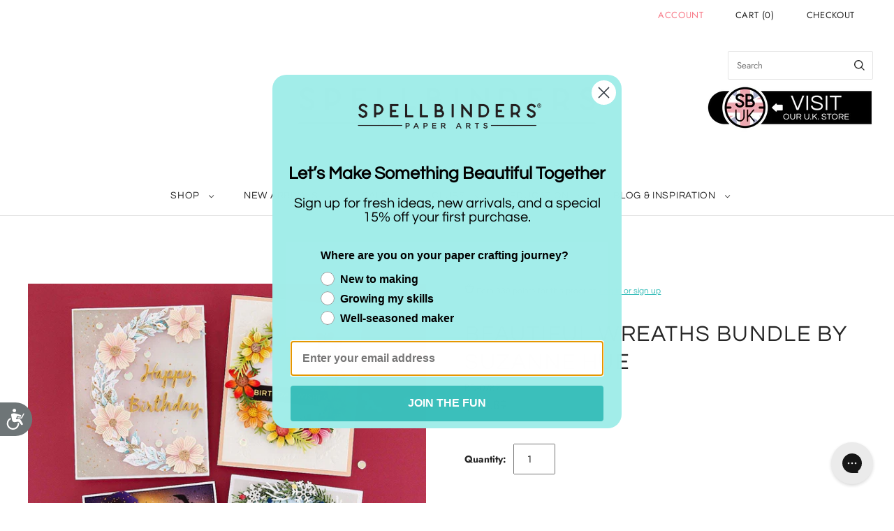

--- FILE ---
content_type: text/html; charset=utf-8
request_url: https://spellbinderspaperarts.com/collections/holiday-dies/products/beautiful-wreaths-bundle-by-suzanne-hue?_pos=1&_fid=a840a9b68&_ss=c&view=spicegems-swatch
body_size: 3777
content:

{
  "id": 8098073739499,
  "title": "Beautiful Wreaths Bundle by Suzanne Hue",
  "description": "\u003cp\u003e\u003cb\u003eBeautiful Wreaths Bundle\u003c\/b\u003e is part of the Beautiful Wreaths Collection by Suzanne Hue. The bundle includes all the sets in the collection. For wreath fans, this is the perfect grouping to make wreaths all year long! It has S5-595 Build-A-Wreath Etched Dies, S5-598 Garden Wreath Add-Ons Etched Dies, S5-600 Birthday Wreath Add-Ons Etched Dies, S5-601 Halloween Wreath Add-Ons Etched Dies, and S6-219 Christmas Wreath Add-Ons Etched Dies. \u003cstrong\u003eThis bundle is a $133.99 value!\u003c\/strong\u003e\u003cbr\u003e\u003cbr\u003eThe sets from the Beautiful Wreaths Collection are designed to make wonderful creations around the Build-A-Wreath Die Set. Each set has a theme to change the wreath design. It is a perfect offering for wreath-making creators. Welcome Suzanne Hue to her debut collaboration with Spellbinders!\u003c\/p\u003e",
  "template_suffix":null,
  "handle": "beautiful-wreaths-bundle-by-suzanne-hue",
  "vendor": "Spellbinders",
  "variants":[{
    	  "id" : 44100768268523,
    	  "title": "Default Title",
          "option1": "Default Title",
          "option2": null,
          "option3": null,
          "sku": "BD-0787",
          "requires_shipping" : true,
          "taxable": true,
          "featured_image": null,
          "available": true,
          "name": null,
          "public_title": null,
          "options": ["Default Title"],
          "price": 11389,
          "weight": 221,
          "compare_at_price": 13399,
          "inventory_policy": "deny",
          "inventory_management": "shopify",
          "inventory_quantity": 21,
          "barcode": "813233037763",
          "featured_media": null}],
  "url": "\/products\/beautiful-wreaths-bundle-by-suzanne-hue",
  "options": [{"name":"Title","position":1,"values":["Default Title"]}],
  "images": ["\/\/spellbinderspaperarts.com\/cdn\/shop\/files\/BD-0787-Beautiful-Wreaths-Suzanne-Hue-2.jpg?v=1764014999","\/\/spellbinderspaperarts.com\/cdn\/shop\/files\/yana-smakua-2023-Spellbinders-Beatiful-Wreaths-2sq_704f2947-51ce-44fe-a8d3-de9a5d468092.jpg?v=1764014999","\/\/spellbinderspaperarts.com\/cdn\/shop\/files\/yana-smakua-2023-Spellbinders-Beatiful-Wreaths-5sq_e2ddc113-2e0d-40cf-b5f2-3cd35ed33cde.jpg?v=1764014999","\/\/spellbinderspaperarts.com\/cdn\/shop\/files\/BeautifulWreathsCard4.jpg?v=1764014999","\/\/spellbinderspaperarts.com\/cdn\/shop\/files\/BeautifulWreathsCard5.jpg?v=1764014999","\/\/spellbinderspaperarts.com\/cdn\/shop\/files\/BeautifulWreathsCard11.jpg?v=1764014999","\/\/spellbinderspaperarts.com\/cdn\/shop\/files\/BeautifulWreathsCard12.jpg?v=1764014999","\/\/spellbinderspaperarts.com\/cdn\/shop\/files\/BeautifulWreathsCard13.jpg?v=1764014999","\/\/spellbinderspaperarts.com\/cdn\/shop\/files\/BeautifulWreathsCard15.jpg?v=1764014999","\/\/spellbinderspaperarts.com\/cdn\/shop\/files\/BeautifulWreathsCard2.jpg?v=1764014999","\/\/spellbinderspaperarts.com\/cdn\/shop\/files\/ezlightsgif.gif?v=1764014999","\/\/spellbinderspaperarts.com\/cdn\/shop\/files\/Allison_Frazier_2023_BeautifulWreaths.jpg?v=1764014999","\/\/spellbinderspaperarts.com\/cdn\/shop\/files\/BD-0787-Beautiful-Wreaths-Suzanne-Hue-1.jpg?v=1764014999"],
  "featured_image": "\/\/spellbinderspaperarts.com\/cdn\/shop\/files\/BD-0787-Beautiful-Wreaths-Suzanne-Hue-2.jpg?v=1764014999",
  "tags": ["Beautiful Wreaths","Bundles","Cutting","Die Bundles","Dies","Dies \u0026 Folders","Etched Dies","HGG Bundle","Holiday","JulyXmas","October 2023","Seasons End","Spellbinders","Suzanne Hue"],
  "available": true,
  "price_min": 11389,
  "price_max": 11389,
  "compare_at_price_min": 13399,
  "compare_at_price_max": 13399,
  "product_images": [{ "id":40234165960939,"src":"\/\/spellbinderspaperarts.com\/cdn\/shop\/files\/BD-0787-Beautiful-Wreaths-Suzanne-Hue-2.jpg?v=1764014999" }  ,  { "id":40371087605995,"src":"\/\/spellbinderspaperarts.com\/cdn\/shop\/files\/yana-smakua-2023-Spellbinders-Beatiful-Wreaths-2sq_704f2947-51ce-44fe-a8d3-de9a5d468092.jpg?v=1764014999" }  ,  { "id":40371087671531,"src":"\/\/spellbinderspaperarts.com\/cdn\/shop\/files\/yana-smakua-2023-Spellbinders-Beatiful-Wreaths-5sq_e2ddc113-2e0d-40cf-b5f2-3cd35ed33cde.jpg?v=1764014999" }  ,  { "id":40342650487019,"src":"\/\/spellbinderspaperarts.com\/cdn\/shop\/files\/BeautifulWreathsCard4.jpg?v=1764014999" }  ,  { "id":40342650290411,"src":"\/\/spellbinderspaperarts.com\/cdn\/shop\/files\/BeautifulWreathsCard5.jpg?v=1764014999" }  ,  { "id":40342650519787,"src":"\/\/spellbinderspaperarts.com\/cdn\/shop\/files\/BeautifulWreathsCard11.jpg?v=1764014999" }  ,  { "id":40342650323179,"src":"\/\/spellbinderspaperarts.com\/cdn\/shop\/files\/BeautifulWreathsCard12.jpg?v=1764014999" }  ,  { "id":40342650454251,"src":"\/\/spellbinderspaperarts.com\/cdn\/shop\/files\/BeautifulWreathsCard13.jpg?v=1764014999" }  ,  { "id":40342650388715,"src":"\/\/spellbinderspaperarts.com\/cdn\/shop\/files\/BeautifulWreathsCard15.jpg?v=1764014999" }  ,  { "id":40342650355947,"src":"\/\/spellbinderspaperarts.com\/cdn\/shop\/files\/BeautifulWreathsCard2.jpg?v=1764014999" }  ,  { "id":40342651437291,"src":"\/\/spellbinderspaperarts.com\/cdn\/shop\/files\/ezlightsgif.gif?v=1764014999" }  ,  { "id":40379908129003,"src":"\/\/spellbinderspaperarts.com\/cdn\/shop\/files\/Allison_Frazier_2023_BeautifulWreaths.jpg?v=1764014999" }  ,  { "id":40234165993707,"src":"\/\/spellbinderspaperarts.com\/cdn\/shop\/files\/BD-0787-Beautiful-Wreaths-Suzanne-Hue-1.jpg?v=1764014999" }  ],
  "media": [{"alt":null,"id":32832890896619,"position":1,"preview_image":{"aspect_ratio":1.0,"height":1200,"width":1200,"src":"\/\/spellbinderspaperarts.com\/cdn\/shop\/files\/BD-0787-Beautiful-Wreaths-Suzanne-Hue-2.jpg?v=1764014999"},"aspect_ratio":1.0,"height":1200,"media_type":"image","src":"\/\/spellbinderspaperarts.com\/cdn\/shop\/files\/BD-0787-Beautiful-Wreaths-Suzanne-Hue-2.jpg?v=1764014999","width":1200},{"alt":null,"id":32971467358443,"position":2,"preview_image":{"aspect_ratio":1.0,"height":600,"width":600,"src":"\/\/spellbinderspaperarts.com\/cdn\/shop\/files\/yana-smakua-2023-Spellbinders-Beatiful-Wreaths-2sq_704f2947-51ce-44fe-a8d3-de9a5d468092.jpg?v=1764014999"},"aspect_ratio":1.0,"height":600,"media_type":"image","src":"\/\/spellbinderspaperarts.com\/cdn\/shop\/files\/yana-smakua-2023-Spellbinders-Beatiful-Wreaths-2sq_704f2947-51ce-44fe-a8d3-de9a5d468092.jpg?v=1764014999","width":600},{"alt":null,"id":32971467423979,"position":3,"preview_image":{"aspect_ratio":1.0,"height":600,"width":600,"src":"\/\/spellbinderspaperarts.com\/cdn\/shop\/files\/yana-smakua-2023-Spellbinders-Beatiful-Wreaths-5sq_e2ddc113-2e0d-40cf-b5f2-3cd35ed33cde.jpg?v=1764014999"},"aspect_ratio":1.0,"height":600,"media_type":"image","src":"\/\/spellbinderspaperarts.com\/cdn\/shop\/files\/yana-smakua-2023-Spellbinders-Beatiful-Wreaths-5sq_e2ddc113-2e0d-40cf-b5f2-3cd35ed33cde.jpg?v=1764014999","width":600},{"alt":null,"id":32942699086059,"position":4,"preview_image":{"aspect_ratio":1.0,"height":1200,"width":1200,"src":"\/\/spellbinderspaperarts.com\/cdn\/shop\/files\/BeautifulWreathsCard4.jpg?v=1764014999"},"aspect_ratio":1.0,"height":1200,"media_type":"image","src":"\/\/spellbinderspaperarts.com\/cdn\/shop\/files\/BeautifulWreathsCard4.jpg?v=1764014999","width":1200},{"alt":null,"id":32942699118827,"position":5,"preview_image":{"aspect_ratio":1.0,"height":1200,"width":1200,"src":"\/\/spellbinderspaperarts.com\/cdn\/shop\/files\/BeautifulWreathsCard5.jpg?v=1764014999"},"aspect_ratio":1.0,"height":1200,"media_type":"image","src":"\/\/spellbinderspaperarts.com\/cdn\/shop\/files\/BeautifulWreathsCard5.jpg?v=1764014999","width":1200},{"alt":null,"id":32942699151595,"position":6,"preview_image":{"aspect_ratio":1.0,"height":1200,"width":1200,"src":"\/\/spellbinderspaperarts.com\/cdn\/shop\/files\/BeautifulWreathsCard11.jpg?v=1764014999"},"aspect_ratio":1.0,"height":1200,"media_type":"image","src":"\/\/spellbinderspaperarts.com\/cdn\/shop\/files\/BeautifulWreathsCard11.jpg?v=1764014999","width":1200},{"alt":null,"id":32942699184363,"position":7,"preview_image":{"aspect_ratio":1.0,"height":1200,"width":1200,"src":"\/\/spellbinderspaperarts.com\/cdn\/shop\/files\/BeautifulWreathsCard12.jpg?v=1764014999"},"aspect_ratio":1.0,"height":1200,"media_type":"image","src":"\/\/spellbinderspaperarts.com\/cdn\/shop\/files\/BeautifulWreathsCard12.jpg?v=1764014999","width":1200},{"alt":null,"id":32942699217131,"position":8,"preview_image":{"aspect_ratio":1.0,"height":1200,"width":1200,"src":"\/\/spellbinderspaperarts.com\/cdn\/shop\/files\/BeautifulWreathsCard13.jpg?v=1764014999"},"aspect_ratio":1.0,"height":1200,"media_type":"image","src":"\/\/spellbinderspaperarts.com\/cdn\/shop\/files\/BeautifulWreathsCard13.jpg?v=1764014999","width":1200},{"alt":null,"id":32942699249899,"position":9,"preview_image":{"aspect_ratio":1.0,"height":1200,"width":1200,"src":"\/\/spellbinderspaperarts.com\/cdn\/shop\/files\/BeautifulWreathsCard15.jpg?v=1764014999"},"aspect_ratio":1.0,"height":1200,"media_type":"image","src":"\/\/spellbinderspaperarts.com\/cdn\/shop\/files\/BeautifulWreathsCard15.jpg?v=1764014999","width":1200},{"alt":null,"id":32942699282667,"position":10,"preview_image":{"aspect_ratio":1.0,"height":1200,"width":1200,"src":"\/\/spellbinderspaperarts.com\/cdn\/shop\/files\/BeautifulWreathsCard2.jpg?v=1764014999"},"aspect_ratio":1.0,"height":1200,"media_type":"image","src":"\/\/spellbinderspaperarts.com\/cdn\/shop\/files\/BeautifulWreathsCard2.jpg?v=1764014999","width":1200},{"alt":null,"id":32942700232939,"position":11,"preview_image":{"aspect_ratio":1.0,"height":480,"width":480,"src":"\/\/spellbinderspaperarts.com\/cdn\/shop\/files\/ezlightsgif.gif?v=1764014999"},"aspect_ratio":1.0,"height":480,"media_type":"image","src":"\/\/spellbinderspaperarts.com\/cdn\/shop\/files\/ezlightsgif.gif?v=1764014999","width":480},{"alt":null,"id":32980431601899,"position":12,"preview_image":{"aspect_ratio":1.0,"height":1200,"width":1200,"src":"\/\/spellbinderspaperarts.com\/cdn\/shop\/files\/Allison_Frazier_2023_BeautifulWreaths.jpg?v=1764014999"},"aspect_ratio":1.0,"height":1200,"media_type":"image","src":"\/\/spellbinderspaperarts.com\/cdn\/shop\/files\/Allison_Frazier_2023_BeautifulWreaths.jpg?v=1764014999","width":1200},{"alt":null,"id":32832890863851,"position":13,"preview_image":{"aspect_ratio":1.0,"height":1200,"width":1200,"src":"\/\/spellbinderspaperarts.com\/cdn\/shop\/files\/BD-0787-Beautiful-Wreaths-Suzanne-Hue-1.jpg?v=1764014999"},"aspect_ratio":1.0,"height":1200,"media_type":"image","src":"\/\/spellbinderspaperarts.com\/cdn\/shop\/files\/BD-0787-Beautiful-Wreaths-Suzanne-Hue-1.jpg?v=1764014999","width":1200}],
  "collections": [{"id":483270820075,"handle":"all-products","title":"All products","updated_at":"2026-01-22T19:37:16-07:00","body_html":"","published_at":"2026-01-10T14:07:47-07:00","sort_order":"best-selling","template_suffix":"","disjunctive":false,"rules":[{"column":"variant_inventory","relation":"greater_than","condition":"0"},{"column":"type","relation":"not_equals","condition":"Clubs"}],"published_scope":"web"},{"id":416482558187,"handle":"beautiful-wreaths-collection-by-suzanne-hue","title":"Beautiful Wreaths Collection by Suzanne Hue","updated_at":"2026-01-19T05:14:35-07:00","body_html":"\u003cspan data-mce-fragment=\"1\"\u003eElevate your crafting to a new level of elegance with the Beautiful Wreaths Collection by Suzanne Hue. These exquisite wreath designs offer a captivating fusion of timeless charm and contemporary sophistication. Each meticulously crafted die set allows you to adorn your projects with intricately detailed wreaths that exude grace and versatility. From seasonal celebrations to year-round elegance, this collection offers endless possibilities for creating stunning cards, home decor, and gifts that will leave a lasting impression. Transform your creative journey with the Beautiful Wreaths Collection and discover the artistry that awaits at your fingertips.\u003c\/span\u003e","published_at":"2023-10-09T20:58:13-07:00","sort_order":"manual","template_suffix":"","disjunctive":false,"rules":[{"column":"tag","relation":"equals","condition":"Beautiful Wreaths"}],"published_scope":"web","image":{"created_at":"2023-10-03T11:36:33-07:00","alt":null,"width":870,"height":500,"src":"\/\/spellbinderspaperarts.com\/cdn\/shop\/collections\/BW_Main_General_Category_870_x_500.jpg?v=1696358194"}},{"id":400922673387,"handle":"best-seller-internal-use","title":"Best Seller (internal use)","updated_at":"2026-01-22T15:45:24-07:00","body_html":null,"published_at":"2024-04-05T13:48:20-07:00","sort_order":"best-selling","template_suffix":null,"disjunctive":false,"rules":[{"column":"title","relation":"not_contains","condition":"tdfhidden"}],"published_scope":"web"},{"id":483765059819,"handle":"bestselling-shop","title":"Bestselling Shop","updated_at":"2026-01-22T15:42:05-07:00","body_html":"","published_at":"2026-01-21T09:41:24-07:00","sort_order":"best-selling","template_suffix":"","disjunctive":false,"rules":[{"column":"type","relation":"equals","condition":"Shop"},{"column":"vendor","relation":"equals","condition":"Spellbinders"}],"published_scope":"web"},{"id":398222917867,"handle":"dies","title":"Dies","updated_at":"2026-01-22T17:59:34-07:00","body_html":"\u003cspan data-mce-fragment=\"1\"\u003eEtched dies are amazingly simple to use yet they can cut extremely intricate and detailed designs in seconds. Choose from our ever-growing library of Spellbinders designs to cut shapes that embellish your world. No matter if you’re into paper crafting, card-making, mixed media, or DIY; we have the right shape for your next project. Many of the Spellbinders dies can also emboss and stencil too. Our etched dies also work in most of today’s die-cutting machines.\u003c\/span\u003e","published_at":"2022-04-08T11:47:35-07:00","sort_order":"best-selling","template_suffix":"new-dies","disjunctive":false,"rules":[{"column":"tag","relation":"equals","condition":"Dies"},{"column":"type","relation":"equals","condition":"Shop"},{"column":"variant_inventory","relation":"greater_than","condition":"1"}],"published_scope":"web"},{"id":398218658027,"handle":"holiday","title":"Holiday","updated_at":"2026-01-22T15:42:05-07:00","body_html":"","published_at":"2022-04-08T10:20:20-07:00","sort_order":"manual","template_suffix":"holiday-general","disjunctive":false,"rules":[{"column":"tag","relation":"equals","condition":"Holiday"},{"column":"type","relation":"not_equals","condition":"Coming Soon"},{"column":"type","relation":"not_equals","condition":"Discontinued"},{"column":"type","relation":"not_equals","condition":"Clearance"}],"published_scope":"web"},{"id":407762436331,"handle":"holiday-dies","title":"Holiday Dies","updated_at":"2026-01-22T15:42:05-07:00","body_html":"","published_at":"2022-10-24T14:05:59-07:00","sort_order":"created-desc","template_suffix":"2025-holiday-category","disjunctive":false,"rules":[{"column":"tag","relation":"equals","condition":"Dies"},{"column":"tag","relation":"equals","condition":"Holiday"},{"column":"variant_inventory","relation":"greater_than","condition":"1"},{"column":"type","relation":"equals","condition":"Shop"}],"published_scope":"web"},{"id":478256890091,"handle":"holiday-gift-shop","title":"Holiday Gift Shop","updated_at":"2026-01-22T15:42:05-07:00","body_html":"","published_at":"2025-10-23T12:59:05-07:00","sort_order":"manual","template_suffix":"2025-holiday-gift-shop","disjunctive":true,"rules":[{"column":"tag","relation":"equals","condition":"Holiday"},{"column":"tag","relation":"equals","condition":"Holiday Gift Guide"},{"column":"tag","relation":"equals","condition":"Stocking Stuffers"}],"published_scope":"web"},{"id":410754515179,"handle":"kits-bundles","title":"Kits \u0026 Bundles","updated_at":"2026-01-22T14:02:26-07:00","body_html":"","published_at":"2022-12-26T22:09:45-07:00","sort_order":"best-selling","template_suffix":"","disjunctive":true,"rules":[{"column":"tag","relation":"equals","condition":"Card Kits"},{"column":"tag","relation":"equals","condition":"Bundles"}],"published_scope":"web"},{"id":482380742891,"handle":"new-years-sale-clearance-dies","title":"New Years Sale Dies","updated_at":"2026-01-22T19:35:06-07:00","body_html":"","published_at":"2025-12-24T07:22:11-07:00","sort_order":"best-selling","template_suffix":"cyber-monday","disjunctive":false,"rules":[{"column":"tag","relation":"equals","condition":"New Years Sale 2025, Dies"},{"column":"type","relation":"equals","condition":"Shop"},{"column":"variant_inventory","relation":"greater_than","condition":"0"}],"published_scope":"web"},{"id":416481771755,"handle":"october-2023-new-arrivals","title":"October 2023 New Arrivals","updated_at":"2026-01-22T05:15:00-07:00","body_html":"\u003cp\u003e\u003cspan data-mce-fragment=\"1\"\u003eCheck out the NEW October collections that are now available! Octobers' release is full of stunning new products that will inspire and delight all our fellow crafters. We have an incredible assortment of dies, stamps, and embossing folders.  These products are perfectly coordinated to work together, making it easy to create cohesive projects that are sure to impress. We can't wait to see what you all create with these amazing new products.\u003c\/span\u003e\u003c\/p\u003e\n\u003cul\u003e\n\u003cli\u003e\u003ca href=\"https:\/\/spellbinderspaperarts.com\/collections\/spellbinders-exclusive-collection\"\u003eSpellbinders Exclusives Collection\u003c\/a\u003e\u003c\/li\u003e\n\u003cli\u003e\n\u003ca href=\"https:\/\/spellbinderspaperarts.com\/collections\/beautiful-wreaths-collection-by-suzanne-hue\"\u003e\u003cspan data-mce-fragment=\"1\"\u003eBeautiful Wreaths Collection by Suzanne Hue\u003c\/span\u003e\u003c\/a\u003e\u003cbr\u003e\n\u003c\/li\u003e\n\u003cli\u003e\u003ca href=\"https:\/\/spellbinderspaperarts.com\/collections\/merry-mug-circle-delights-collection-by-nichol-spohr\"\u003e\u003cspan data-mce-fragment=\"1\"\u003eMerry Mug \u0026amp; Circle Delights Collection by Nichol Spohr\u003c\/span\u003e\u003c\/a\u003e\u003c\/li\u003e\n\u003cli\u003e\u003ca href=\"https:\/\/spellbinderspaperarts.com\/collections\/merry-bright-collection\"\u003e\u003cspan data-mce-fragment=\"1\"\u003eMerry \u0026amp; Bright Collection\u003c\/span\u003e\u003c\/a\u003e\u003c\/li\u003e\n\u003cli\u003e\u003ca href=\"https:\/\/spellbinderspaperarts.com\/collections\/stampendous-cool-fransformers-collection\"\u003e\u003cspan data-mce-fragment=\"1\"\u003eStampendous Cool Fransformers Collection\u003c\/span\u003e\u003c\/a\u003e\u003c\/li\u003e\n\u003cli\u003e\u003ca href=\"https:\/\/spellbinderspaperarts.com\/collections\/the-birds-bees-garden-collection-by-susan-tierney-cockburn\"\u003e\u003cspan data-mce-fragment=\"1\"\u003eThe Birds \u0026amp; Bees Garden Collection by Susan Tierney-Cockburn\u003c\/span\u003e\u003c\/a\u003e\u003c\/li\u003e\n\u003cli\u003e\u003ca href=\"https:\/\/spellbinderspaperarts.com\/collections\/simons-snow-globes-collection-by-simon-hurley\"\u003e\u003cspan data-mce-fragment=\"1\"\u003eSimon's Snow Globes Collection by Simon Hurley\u003c\/span\u003e\u003c\/a\u003e\u003c\/li\u003e\n\u003cli\u003e\n\u003ca href=\"https:\/\/spellbinderspaperarts.com\/collections\/serenade-of-autumn-collection\"\u003e Serenade of Autumn Collection\u003c\/a\u003e\u003cbr\u003e\n\u003c\/li\u003e\n\u003cli\u003e\u003ca href=\"https:\/\/spellbinderspaperarts.com\/collections\/watercolor-cardstock-collection\"\u003e\u003cspan data-mce-fragment=\"1\"\u003eWatercolor Cardstock\u003c\/span\u003e\u003c\/a\u003e\u003c\/li\u003e\n\u003cli\u003e\u003cspan data-mce-fragment=\"1\"\u003e\u003ca href=\"https:\/\/spellbinderspaperarts.com\/collections\/tools-accessories\"\u003eNew Tools \u0026amp; Accessories\u003c\/a\u003e \u003c\/span\u003e\u003c\/li\u003e\n\u003cli\u003e\u003ca href=\"https:\/\/spellbinderspaperarts.com\/collections\/throwback-faves\"\u003e\u003cspan data-mce-fragment=\"1\"\u003eThrowback Faves\u003c\/span\u003e\u003c\/a\u003e\u003c\/li\u003e\n\u003c\/ul\u003e","published_at":"2023-10-05T09:57:34-07:00","sort_order":"manual","template_suffix":"","disjunctive":false,"rules":[{"column":"tag","relation":"equals","condition":"October 2023"}],"published_scope":"web","image":{"created_at":"2023-10-03T11:13:52-07:00","alt":null,"width":1080,"height":610,"src":"\/\/spellbinderspaperarts.com\/cdn\/shop\/collections\/1080-x-610.gif?v=1696356832"}},{"id":483768140011,"handle":"seasons-end-savings","title":"Season's End Savings","updated_at":"2026-01-22T16:12:41-07:00","body_html":"","published_at":"2026-01-21T11:14:36-07:00","sort_order":"manual","template_suffix":"","disjunctive":false,"rules":[{"column":"tag","relation":"equals","condition":"Seasons End"}],"published_scope":"web"},{"id":398164033771,"handle":"shop","title":"Shop","updated_at":"2026-01-22T15:42:05-07:00","body_html":"\u003cp data-end=\"430\" data-start=\"221\"\u003eShop all of our products in one place. This collection features our complete assortment, including new arrivals, best sellers, and customer favorites—making it easy to discover everything we offer at a glance.\u003c\/p\u003e\n\u003cp data-end=\"691\" data-start=\"432\"\u003eEach product is thoughtfully designed with quality, function, and style in mind. From everyday essentials to standout pieces and giftable finds, our collection is built to fit seamlessly into your lifestyle while delivering the details that make a difference.\u003c\/p\u003e\n\u003cp data-end=\"939\" data-start=\"693\"\u003eBrowse our full range to explore what’s new, what’s trending, and what defines our brand. With a variety of styles, uses, and designs to choose from, this collection is your go-to destination for shopping our entire lineup in one convenient spot.\u003c\/p\u003e","published_at":"2022-04-07T16:30:59-07:00","sort_order":"manual","template_suffix":"","disjunctive":false,"rules":[{"column":"type","relation":"equals","condition":"Shop"}],"published_scope":"web","image":{"created_at":"2022-04-13T16:47:13-07:00","alt":null,"width":1813,"height":1042,"src":"\/\/spellbinderspaperarts.com\/cdn\/shop\/collections\/870x500-Category-SHOP.webp?v=1764351516"}},{"id":408813437163,"handle":"spring","title":"Spring","updated_at":"2026-01-22T15:45:24-07:00","body_html":"","published_at":"2024-04-05T13:48:22-07:00","sort_order":"best-selling","template_suffix":"","disjunctive":true,"rules":[{"column":"title","relation":"contains","condition":"spring"},{"column":"title","relation":"contains","condition":"bunny"},{"column":"title","relation":"contains","condition":"bird"},{"column":"title","relation":"contains","condition":"floral"},{"column":"title","relation":"contains","condition":"flowers"},{"column":"title","relation":"contains","condition":"blossoms"},{"column":"title","relation":"not_contains","condition":"christmas"},{"column":"title","relation":"not_contains","condition":"holiday"}],"published_scope":"web"}],
  "hasDefaultVariant": true,
  "currentVariant": 44100768268523,
  "logicalData": 
  





{


      
      
      
      
      "Default Title":{"id":44100768268523,
                    "available":true ,
                    "src": "\/\/spellbinderspaperarts.com\/cdn\/shop\/files\/BD-0787-Beautiful-Wreaths-Suzanne-Hue-2.jpg?v=1764014999\u0026width=720",
                    "price":11389
                    
                  }


}
,
  "variantsImageData": 
{

  
  
  

  
  
  

  
  
  

  
  
  

  
  
  

  
  
  

  
  
  

  
  
  

  
  
  

  
  
  

  
  
  

  
  
  

  
  
  

}
,
  "price": 11389,
  "compare_at_price": 13399,
  "type": "Shop"
}


--- FILE ---
content_type: application/javascript; charset=utf-8
request_url: https://spellbinderspaperarts.com/collections/holiday-dies/products/beautiful-wreaths-bundle-by-suzanne-hue.json?callback=jQuery321045433974700525037_1769144174573&_=1769144174574
body_size: 1082
content:
/**/jQuery321045433974700525037_1769144174573({"product":{"id":8098073739499,"title":"Beautiful Wreaths Bundle by Suzanne Hue","body_html":"\u003cp\u003e\u003cb\u003eBeautiful Wreaths Bundle\u003c\/b\u003e is part of the Beautiful Wreaths Collection by Suzanne Hue. The bundle includes all the sets in the collection. For wreath fans, this is the perfect grouping to make wreaths all year long! It has S5-595 Build-A-Wreath Etched Dies, S5-598 Garden Wreath Add-Ons Etched Dies, S5-600 Birthday Wreath Add-Ons Etched Dies, S5-601 Halloween Wreath Add-Ons Etched Dies, and S6-219 Christmas Wreath Add-Ons Etched Dies. \u003cstrong\u003eThis bundle is a $133.99 value!\u003c\/strong\u003e\u003cbr\u003e\u003cbr\u003eThe sets from the Beautiful Wreaths Collection are designed to make wonderful creations around the Build-A-Wreath Die Set. Each set has a theme to change the wreath design. It is a perfect offering for wreath-making creators. Welcome Suzanne Hue to her debut collaboration with Spellbinders!\u003c\/p\u003e","vendor":"Spellbinders","product_type":"Shop","created_at":"2023-09-05T08:59:09-07:00","handle":"beautiful-wreaths-bundle-by-suzanne-hue","updated_at":"2026-01-22T21:56:16-07:00","published_at":"2025-06-24T15:54:08-07:00","template_suffix":null,"published_scope":"web","tags":"Beautiful Wreaths, Bundles, Cutting, Die Bundles, Dies, Dies \u0026 Folders, Etched Dies, HGG Bundle, Holiday, JulyXmas, October 2023, Seasons End, Spellbinders, Suzanne Hue","variants":[{"id":44100768268523,"product_id":8098073739499,"title":"Default Title","price":"113.89","sku":"BD-0787","position":1,"compare_at_price":"133.99","fulfillment_service":"manual","inventory_management":"shopify","option1":"Default Title","option2":null,"option3":null,"created_at":"2023-09-05T08:59:09-07:00","updated_at":"2026-01-22T21:56:16-07:00","taxable":true,"barcode":"813233037763","grams":221,"image_id":null,"weight":221.1261,"weight_unit":"g","tax_code":"","requires_shipping":true,"quantity_rule":{"min":1,"max":null,"increment":1},"price_currency":"USD","compare_at_price_currency":"USD","quantity_price_breaks":[]}],"options":[{"id":10314978361579,"product_id":8098073739499,"name":"Title","position":1,"values":["Default Title"]}],"images":[{"id":40234165960939,"product_id":8098073739499,"position":1,"created_at":"2023-09-05T10:25:04-07:00","updated_at":"2025-11-24T13:09:59-07:00","alt":null,"width":1200,"height":1200,"src":"https:\/\/cdn.shopify.com\/s\/files\/1\/0625\/0538\/6219\/files\/BD-0787-Beautiful-Wreaths-Suzanne-Hue-2.jpg?v=1764014999","variant_ids":[]},{"id":40371087605995,"product_id":8098073739499,"position":2,"created_at":"2023-10-10T14:44:56-07:00","updated_at":"2025-11-24T13:09:59-07:00","alt":null,"width":600,"height":600,"src":"https:\/\/cdn.shopify.com\/s\/files\/1\/0625\/0538\/6219\/files\/yana-smakua-2023-Spellbinders-Beatiful-Wreaths-2sq_704f2947-51ce-44fe-a8d3-de9a5d468092.jpg?v=1764014999","variant_ids":[]},{"id":40371087671531,"product_id":8098073739499,"position":3,"created_at":"2023-10-10T14:45:00-07:00","updated_at":"2025-11-24T13:09:59-07:00","alt":null,"width":600,"height":600,"src":"https:\/\/cdn.shopify.com\/s\/files\/1\/0625\/0538\/6219\/files\/yana-smakua-2023-Spellbinders-Beatiful-Wreaths-5sq_e2ddc113-2e0d-40cf-b5f2-3cd35ed33cde.jpg?v=1764014999","variant_ids":[]},{"id":40342650487019,"product_id":8098073739499,"position":4,"created_at":"2023-10-04T13:40:54-07:00","updated_at":"2025-11-24T13:09:59-07:00","alt":null,"width":1200,"height":1200,"src":"https:\/\/cdn.shopify.com\/s\/files\/1\/0625\/0538\/6219\/files\/BeautifulWreathsCard4.jpg?v=1764014999","variant_ids":[]},{"id":40342650290411,"product_id":8098073739499,"position":5,"created_at":"2023-10-04T13:40:54-07:00","updated_at":"2025-11-24T13:09:59-07:00","alt":null,"width":1200,"height":1200,"src":"https:\/\/cdn.shopify.com\/s\/files\/1\/0625\/0538\/6219\/files\/BeautifulWreathsCard5.jpg?v=1764014999","variant_ids":[]},{"id":40342650519787,"product_id":8098073739499,"position":6,"created_at":"2023-10-04T13:40:54-07:00","updated_at":"2025-11-24T13:09:59-07:00","alt":null,"width":1200,"height":1200,"src":"https:\/\/cdn.shopify.com\/s\/files\/1\/0625\/0538\/6219\/files\/BeautifulWreathsCard11.jpg?v=1764014999","variant_ids":[]},{"id":40342650323179,"product_id":8098073739499,"position":7,"created_at":"2023-10-04T13:40:54-07:00","updated_at":"2025-11-24T13:09:59-07:00","alt":null,"width":1200,"height":1200,"src":"https:\/\/cdn.shopify.com\/s\/files\/1\/0625\/0538\/6219\/files\/BeautifulWreathsCard12.jpg?v=1764014999","variant_ids":[]},{"id":40342650454251,"product_id":8098073739499,"position":8,"created_at":"2023-10-04T13:40:54-07:00","updated_at":"2025-11-24T13:09:59-07:00","alt":null,"width":1200,"height":1200,"src":"https:\/\/cdn.shopify.com\/s\/files\/1\/0625\/0538\/6219\/files\/BeautifulWreathsCard13.jpg?v=1764014999","variant_ids":[]},{"id":40342650388715,"product_id":8098073739499,"position":9,"created_at":"2023-10-04T13:40:54-07:00","updated_at":"2025-11-24T13:09:59-07:00","alt":null,"width":1200,"height":1200,"src":"https:\/\/cdn.shopify.com\/s\/files\/1\/0625\/0538\/6219\/files\/BeautifulWreathsCard15.jpg?v=1764014999","variant_ids":[]},{"id":40342650355947,"product_id":8098073739499,"position":10,"created_at":"2023-10-04T13:40:54-07:00","updated_at":"2025-11-24T13:09:59-07:00","alt":null,"width":1200,"height":1200,"src":"https:\/\/cdn.shopify.com\/s\/files\/1\/0625\/0538\/6219\/files\/BeautifulWreathsCard2.jpg?v=1764014999","variant_ids":[]},{"id":40342651437291,"product_id":8098073739499,"position":11,"created_at":"2023-10-04T13:41:46-07:00","updated_at":"2025-11-24T13:09:59-07:00","alt":null,"width":480,"height":480,"src":"https:\/\/cdn.shopify.com\/s\/files\/1\/0625\/0538\/6219\/files\/ezlightsgif.gif?v=1764014999","variant_ids":[]},{"id":40379908129003,"product_id":8098073739499,"position":12,"created_at":"2023-10-12T11:02:32-07:00","updated_at":"2025-11-24T13:09:59-07:00","alt":null,"width":1200,"height":1200,"src":"https:\/\/cdn.shopify.com\/s\/files\/1\/0625\/0538\/6219\/files\/Allison_Frazier_2023_BeautifulWreaths.jpg?v=1764014999","variant_ids":[]},{"id":40234165993707,"product_id":8098073739499,"position":13,"created_at":"2023-09-05T10:25:04-07:00","updated_at":"2025-11-24T13:09:59-07:00","alt":null,"width":1200,"height":1200,"src":"https:\/\/cdn.shopify.com\/s\/files\/1\/0625\/0538\/6219\/files\/BD-0787-Beautiful-Wreaths-Suzanne-Hue-1.jpg?v=1764014999","variant_ids":[]}],"image":{"id":40234165960939,"product_id":8098073739499,"position":1,"created_at":"2023-09-05T10:25:04-07:00","updated_at":"2025-11-24T13:09:59-07:00","alt":null,"width":1200,"height":1200,"src":"https:\/\/cdn.shopify.com\/s\/files\/1\/0625\/0538\/6219\/files\/BD-0787-Beautiful-Wreaths-Suzanne-Hue-2.jpg?v=1764014999","variant_ids":[]}}})